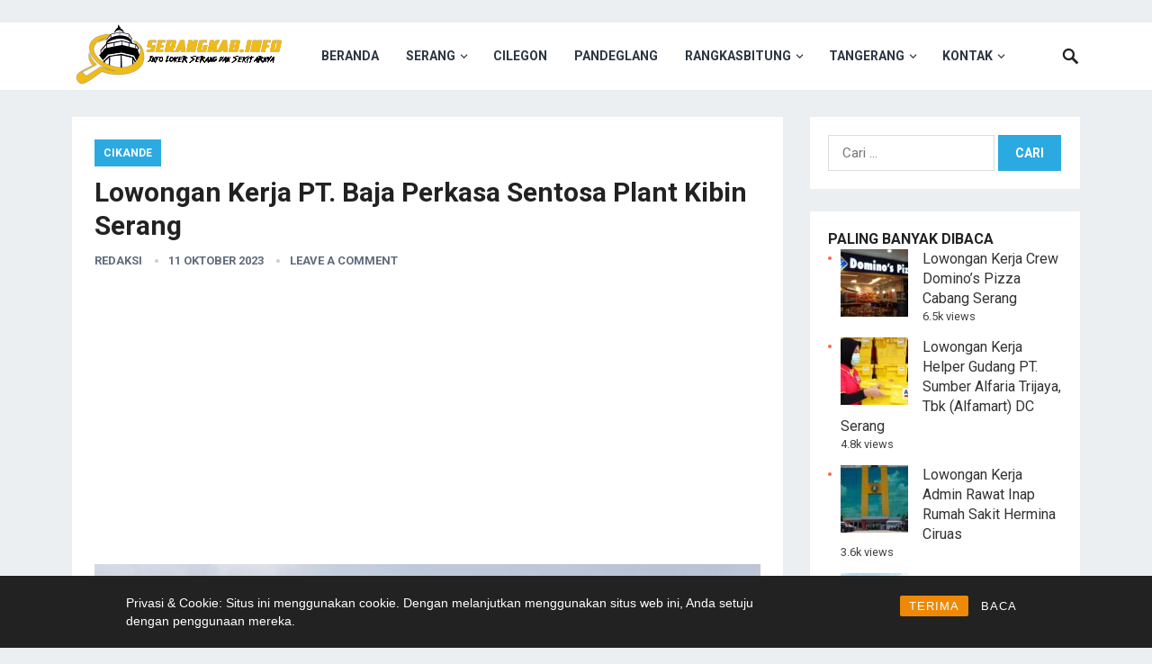

--- FILE ---
content_type: text/html; charset=UTF-8
request_url: https://serangkab.info/cikande/lowongan-kerja-pt-baja-perkasa-sentosa-plant-kibin-serang-28/
body_size: 16463
content:
<!DOCTYPE html>
<html lang="id">
<head>
	
	<!-- Google Tag Manager -->
<script>(function(w,d,s,l,i){w[l]=w[l]||[];w[l].push({'gtm.start':
new Date().getTime(),event:'gtm.js'});var f=d.getElementsByTagName(s)[0],
j=d.createElement(s),dl=l!='dataLayer'?'&l='+l:'';j.async=true;j.src=
'https://www.googletagmanager.com/gtm.js?id='+i+dl;f.parentNode.insertBefore(j,f);
})(window,document,'script','dataLayer','GTM-M49Z298L');</script>
<!-- End Google Tag Manager -->
<meta charset="UTF-8">
<meta name="viewport" content="width=device-width, initial-scale=1">
<meta http-equiv="X-UA-Compatible" content="IE=edge">
<meta name="HandheldFriendly" content="true">
<link rel="profile" href="https://gmpg.org/xfn/11">
<link rel="icon" type="image/png" href="https://serangkab.info/wp-content/uploads/2019/05/ico.png" />
<meta name='robots' content='index, follow, max-image-preview:large, max-snippet:-1, max-video-preview:-1' />

	<!-- This site is optimized with the Yoast SEO plugin v26.8 - https://yoast.com/product/yoast-seo-wordpress/ -->
	<title>Lowongan Kerja PT. Baja Perkasa Sentosa Plant Kibin Serang - Serangkab.info</title>
	<link rel="canonical" href="https://serangkab.info/cikande/lowongan-kerja-pt-baja-perkasa-sentosa-plant-kibin-serang-28/" />
	<meta property="og:locale" content="id_ID" />
	<meta property="og:type" content="article" />
	<meta property="og:title" content="Lowongan Kerja PT. Baja Perkasa Sentosa Plant Kibin Serang - Serangkab.info" />
	<meta property="og:description" content="PT. Baja Perkasa Sentosa (BPS) adalah pabrik baja yang baru didirikan pada tahun 2021, memproduksi batangan bertulang polos dan cacat. Para pemegang saham yang telah berkumpul untuk proyek ini memiliki pengalaman bertahun-tahun..." />
	<meta property="og:url" content="https://serangkab.info/cikande/lowongan-kerja-pt-baja-perkasa-sentosa-plant-kibin-serang-28/" />
	<meta property="og:site_name" content="Serangkab.info" />
	<meta property="article:published_time" content="2023-10-11T02:02:01+00:00" />
	<meta property="og:image" content="https://serangkab.info/wp-content/uploads/2023/09/bps-e1693670235218.jpg" />
	<meta property="og:image:width" content="680" />
	<meta property="og:image:height" content="384" />
	<meta property="og:image:type" content="image/jpeg" />
	<meta name="author" content="Redaksi" />
	<meta name="twitter:card" content="summary_large_image" />
	<meta name="twitter:label1" content="Ditulis oleh" />
	<meta name="twitter:data1" content="Redaksi" />
	<meta name="twitter:label2" content="Estimasi waktu membaca" />
	<meta name="twitter:data2" content="2 menit" />
	<script type="application/ld+json" class="yoast-schema-graph">{"@context":"https://schema.org","@graph":[{"@type":"Article","@id":"https://serangkab.info/cikande/lowongan-kerja-pt-baja-perkasa-sentosa-plant-kibin-serang-28/#article","isPartOf":{"@id":"https://serangkab.info/cikande/lowongan-kerja-pt-baja-perkasa-sentosa-plant-kibin-serang-28/"},"author":{"name":"Redaksi","@id":"https://serangkab.info/#/schema/person/379aaaffb92d0c90617acbb288a548a3"},"headline":"Lowongan Kerja PT. Baja Perkasa Sentosa Plant Kibin Serang","datePublished":"2023-10-11T02:02:01+00:00","mainEntityOfPage":{"@id":"https://serangkab.info/cikande/lowongan-kerja-pt-baja-perkasa-sentosa-plant-kibin-serang-28/"},"wordCount":266,"commentCount":0,"image":{"@id":"https://serangkab.info/cikande/lowongan-kerja-pt-baja-perkasa-sentosa-plant-kibin-serang-28/#primaryimage"},"thumbnailUrl":"https://serangkab.info/wp-content/uploads/2023/09/bps-e1693670235218.jpg","keywords":["daftar perusahaan cikande","loker cikande 2023","loker jabodetabek 2023","loker serang 2023","loker serang cikande 2023","loker tangerang 2023","loker terbaru serang cikande januari 2023","lowongan kerja astra group","lowongan kerja jakarta","Lowongan Kerja PT. Baja Perkasa Sentosa Plant Kibin Serang","lowongan kerja sma smk","Lowongan Kerja Tingkat SMA/SMK"],"articleSection":["Cikande"],"inLanguage":"id","potentialAction":[{"@type":"CommentAction","name":"Comment","target":["https://serangkab.info/cikande/lowongan-kerja-pt-baja-perkasa-sentosa-plant-kibin-serang-28/#respond"]}]},{"@type":"WebPage","@id":"https://serangkab.info/cikande/lowongan-kerja-pt-baja-perkasa-sentosa-plant-kibin-serang-28/","url":"https://serangkab.info/cikande/lowongan-kerja-pt-baja-perkasa-sentosa-plant-kibin-serang-28/","name":"Lowongan Kerja PT. Baja Perkasa Sentosa Plant Kibin Serang - Serangkab.info","isPartOf":{"@id":"https://serangkab.info/#website"},"primaryImageOfPage":{"@id":"https://serangkab.info/cikande/lowongan-kerja-pt-baja-perkasa-sentosa-plant-kibin-serang-28/#primaryimage"},"image":{"@id":"https://serangkab.info/cikande/lowongan-kerja-pt-baja-perkasa-sentosa-plant-kibin-serang-28/#primaryimage"},"thumbnailUrl":"https://serangkab.info/wp-content/uploads/2023/09/bps-e1693670235218.jpg","datePublished":"2023-10-11T02:02:01+00:00","author":{"@id":"https://serangkab.info/#/schema/person/379aaaffb92d0c90617acbb288a548a3"},"breadcrumb":{"@id":"https://serangkab.info/cikande/lowongan-kerja-pt-baja-perkasa-sentosa-plant-kibin-serang-28/#breadcrumb"},"inLanguage":"id","potentialAction":[{"@type":"ReadAction","target":["https://serangkab.info/cikande/lowongan-kerja-pt-baja-perkasa-sentosa-plant-kibin-serang-28/"]}]},{"@type":"ImageObject","inLanguage":"id","@id":"https://serangkab.info/cikande/lowongan-kerja-pt-baja-perkasa-sentosa-plant-kibin-serang-28/#primaryimage","url":"https://serangkab.info/wp-content/uploads/2023/09/bps-e1693670235218.jpg","contentUrl":"https://serangkab.info/wp-content/uploads/2023/09/bps-e1693670235218.jpg","width":680,"height":384},{"@type":"BreadcrumbList","@id":"https://serangkab.info/cikande/lowongan-kerja-pt-baja-perkasa-sentosa-plant-kibin-serang-28/#breadcrumb","itemListElement":[{"@type":"ListItem","position":1,"name":"Home","item":"https://serangkab.info/"},{"@type":"ListItem","position":2,"name":"Lowongan Kerja PT. Baja Perkasa Sentosa Plant Kibin Serang"}]},{"@type":"WebSite","@id":"https://serangkab.info/#website","url":"https://serangkab.info/","name":"Serangkab.info","description":"Info Lowongan Kerja Serang dan Sekitarnya","potentialAction":[{"@type":"SearchAction","target":{"@type":"EntryPoint","urlTemplate":"https://serangkab.info/?s={search_term_string}"},"query-input":{"@type":"PropertyValueSpecification","valueRequired":true,"valueName":"search_term_string"}}],"inLanguage":"id"},{"@type":"Person","@id":"https://serangkab.info/#/schema/person/379aaaffb92d0c90617acbb288a548a3","name":"Redaksi","image":{"@type":"ImageObject","inLanguage":"id","@id":"https://serangkab.info/#/schema/person/image/","url":"https://secure.gravatar.com/avatar/39efcec05c836081cc29960f9061212542400790f92dadefeed0bc16196c1da0?s=96&d=mm&r=g","contentUrl":"https://secure.gravatar.com/avatar/39efcec05c836081cc29960f9061212542400790f92dadefeed0bc16196c1da0?s=96&d=mm&r=g","caption":"Redaksi"}}]}</script>
	<!-- / Yoast SEO plugin. -->


<link rel='dns-prefetch' href='//www.googletagmanager.com' />
<link rel='dns-prefetch' href='//fonts.googleapis.com' />
<link rel="alternate" type="application/rss+xml" title="Serangkab.info &raquo; Feed" href="https://serangkab.info/feed/" />
<link rel="alternate" type="application/rss+xml" title="Serangkab.info &raquo; Umpan Komentar" href="https://serangkab.info/comments/feed/" />
<script type="text/javascript" id="wpp-js" src="https://serangkab.info/wp-content/plugins/wordpress-popular-posts/assets/js/wpp.min.js?ver=7.3.6" data-sampling="0" data-sampling-rate="100" data-api-url="https://serangkab.info/wp-json/wordpress-popular-posts" data-post-id="40373" data-token="78c493b6cb" data-lang="0" data-debug="0"></script>
<link rel="alternate" type="application/rss+xml" title="Serangkab.info &raquo; Lowongan Kerja PT. Baja Perkasa Sentosa Plant Kibin Serang Umpan Komentar" href="https://serangkab.info/cikande/lowongan-kerja-pt-baja-perkasa-sentosa-plant-kibin-serang-28/feed/" />
<link rel="alternate" title="oEmbed (JSON)" type="application/json+oembed" href="https://serangkab.info/wp-json/oembed/1.0/embed?url=https%3A%2F%2Fserangkab.info%2Fcikande%2Flowongan-kerja-pt-baja-perkasa-sentosa-plant-kibin-serang-28%2F" />
<link rel="alternate" title="oEmbed (XML)" type="text/xml+oembed" href="https://serangkab.info/wp-json/oembed/1.0/embed?url=https%3A%2F%2Fserangkab.info%2Fcikande%2Flowongan-kerja-pt-baja-perkasa-sentosa-plant-kibin-serang-28%2F&#038;format=xml" />
		<style>
			.lazyload,
			.lazyloading {
				max-width: 100%;
			}
		</style>
		<style id='wp-img-auto-sizes-contain-inline-css' type='text/css'>
img:is([sizes=auto i],[sizes^="auto," i]){contain-intrinsic-size:3000px 1500px}
/*# sourceURL=wp-img-auto-sizes-contain-inline-css */
</style>

<style id='wp-emoji-styles-inline-css' type='text/css'>

	img.wp-smiley, img.emoji {
		display: inline !important;
		border: none !important;
		box-shadow: none !important;
		height: 1em !important;
		width: 1em !important;
		margin: 0 0.07em !important;
		vertical-align: -0.1em !important;
		background: none !important;
		padding: 0 !important;
	}
/*# sourceURL=wp-emoji-styles-inline-css */
</style>
<link rel='stylesheet' id='wp-block-library-css' href='https://serangkab.info/wp-includes/css/dist/block-library/style.min.css?ver=0230dae6733e5d6d11809408fc858a70' type='text/css' media='all' />
<style id='global-styles-inline-css' type='text/css'>
:root{--wp--preset--aspect-ratio--square: 1;--wp--preset--aspect-ratio--4-3: 4/3;--wp--preset--aspect-ratio--3-4: 3/4;--wp--preset--aspect-ratio--3-2: 3/2;--wp--preset--aspect-ratio--2-3: 2/3;--wp--preset--aspect-ratio--16-9: 16/9;--wp--preset--aspect-ratio--9-16: 9/16;--wp--preset--color--black: #000000;--wp--preset--color--cyan-bluish-gray: #abb8c3;--wp--preset--color--white: #ffffff;--wp--preset--color--pale-pink: #f78da7;--wp--preset--color--vivid-red: #cf2e2e;--wp--preset--color--luminous-vivid-orange: #ff6900;--wp--preset--color--luminous-vivid-amber: #fcb900;--wp--preset--color--light-green-cyan: #7bdcb5;--wp--preset--color--vivid-green-cyan: #00d084;--wp--preset--color--pale-cyan-blue: #8ed1fc;--wp--preset--color--vivid-cyan-blue: #0693e3;--wp--preset--color--vivid-purple: #9b51e0;--wp--preset--gradient--vivid-cyan-blue-to-vivid-purple: linear-gradient(135deg,rgb(6,147,227) 0%,rgb(155,81,224) 100%);--wp--preset--gradient--light-green-cyan-to-vivid-green-cyan: linear-gradient(135deg,rgb(122,220,180) 0%,rgb(0,208,130) 100%);--wp--preset--gradient--luminous-vivid-amber-to-luminous-vivid-orange: linear-gradient(135deg,rgb(252,185,0) 0%,rgb(255,105,0) 100%);--wp--preset--gradient--luminous-vivid-orange-to-vivid-red: linear-gradient(135deg,rgb(255,105,0) 0%,rgb(207,46,46) 100%);--wp--preset--gradient--very-light-gray-to-cyan-bluish-gray: linear-gradient(135deg,rgb(238,238,238) 0%,rgb(169,184,195) 100%);--wp--preset--gradient--cool-to-warm-spectrum: linear-gradient(135deg,rgb(74,234,220) 0%,rgb(151,120,209) 20%,rgb(207,42,186) 40%,rgb(238,44,130) 60%,rgb(251,105,98) 80%,rgb(254,248,76) 100%);--wp--preset--gradient--blush-light-purple: linear-gradient(135deg,rgb(255,206,236) 0%,rgb(152,150,240) 100%);--wp--preset--gradient--blush-bordeaux: linear-gradient(135deg,rgb(254,205,165) 0%,rgb(254,45,45) 50%,rgb(107,0,62) 100%);--wp--preset--gradient--luminous-dusk: linear-gradient(135deg,rgb(255,203,112) 0%,rgb(199,81,192) 50%,rgb(65,88,208) 100%);--wp--preset--gradient--pale-ocean: linear-gradient(135deg,rgb(255,245,203) 0%,rgb(182,227,212) 50%,rgb(51,167,181) 100%);--wp--preset--gradient--electric-grass: linear-gradient(135deg,rgb(202,248,128) 0%,rgb(113,206,126) 100%);--wp--preset--gradient--midnight: linear-gradient(135deg,rgb(2,3,129) 0%,rgb(40,116,252) 100%);--wp--preset--font-size--small: 13px;--wp--preset--font-size--medium: 20px;--wp--preset--font-size--large: 36px;--wp--preset--font-size--x-large: 42px;--wp--preset--spacing--20: 0.44rem;--wp--preset--spacing--30: 0.67rem;--wp--preset--spacing--40: 1rem;--wp--preset--spacing--50: 1.5rem;--wp--preset--spacing--60: 2.25rem;--wp--preset--spacing--70: 3.38rem;--wp--preset--spacing--80: 5.06rem;--wp--preset--shadow--natural: 6px 6px 9px rgba(0, 0, 0, 0.2);--wp--preset--shadow--deep: 12px 12px 50px rgba(0, 0, 0, 0.4);--wp--preset--shadow--sharp: 6px 6px 0px rgba(0, 0, 0, 0.2);--wp--preset--shadow--outlined: 6px 6px 0px -3px rgb(255, 255, 255), 6px 6px rgb(0, 0, 0);--wp--preset--shadow--crisp: 6px 6px 0px rgb(0, 0, 0);}:where(.is-layout-flex){gap: 0.5em;}:where(.is-layout-grid){gap: 0.5em;}body .is-layout-flex{display: flex;}.is-layout-flex{flex-wrap: wrap;align-items: center;}.is-layout-flex > :is(*, div){margin: 0;}body .is-layout-grid{display: grid;}.is-layout-grid > :is(*, div){margin: 0;}:where(.wp-block-columns.is-layout-flex){gap: 2em;}:where(.wp-block-columns.is-layout-grid){gap: 2em;}:where(.wp-block-post-template.is-layout-flex){gap: 1.25em;}:where(.wp-block-post-template.is-layout-grid){gap: 1.25em;}.has-black-color{color: var(--wp--preset--color--black) !important;}.has-cyan-bluish-gray-color{color: var(--wp--preset--color--cyan-bluish-gray) !important;}.has-white-color{color: var(--wp--preset--color--white) !important;}.has-pale-pink-color{color: var(--wp--preset--color--pale-pink) !important;}.has-vivid-red-color{color: var(--wp--preset--color--vivid-red) !important;}.has-luminous-vivid-orange-color{color: var(--wp--preset--color--luminous-vivid-orange) !important;}.has-luminous-vivid-amber-color{color: var(--wp--preset--color--luminous-vivid-amber) !important;}.has-light-green-cyan-color{color: var(--wp--preset--color--light-green-cyan) !important;}.has-vivid-green-cyan-color{color: var(--wp--preset--color--vivid-green-cyan) !important;}.has-pale-cyan-blue-color{color: var(--wp--preset--color--pale-cyan-blue) !important;}.has-vivid-cyan-blue-color{color: var(--wp--preset--color--vivid-cyan-blue) !important;}.has-vivid-purple-color{color: var(--wp--preset--color--vivid-purple) !important;}.has-black-background-color{background-color: var(--wp--preset--color--black) !important;}.has-cyan-bluish-gray-background-color{background-color: var(--wp--preset--color--cyan-bluish-gray) !important;}.has-white-background-color{background-color: var(--wp--preset--color--white) !important;}.has-pale-pink-background-color{background-color: var(--wp--preset--color--pale-pink) !important;}.has-vivid-red-background-color{background-color: var(--wp--preset--color--vivid-red) !important;}.has-luminous-vivid-orange-background-color{background-color: var(--wp--preset--color--luminous-vivid-orange) !important;}.has-luminous-vivid-amber-background-color{background-color: var(--wp--preset--color--luminous-vivid-amber) !important;}.has-light-green-cyan-background-color{background-color: var(--wp--preset--color--light-green-cyan) !important;}.has-vivid-green-cyan-background-color{background-color: var(--wp--preset--color--vivid-green-cyan) !important;}.has-pale-cyan-blue-background-color{background-color: var(--wp--preset--color--pale-cyan-blue) !important;}.has-vivid-cyan-blue-background-color{background-color: var(--wp--preset--color--vivid-cyan-blue) !important;}.has-vivid-purple-background-color{background-color: var(--wp--preset--color--vivid-purple) !important;}.has-black-border-color{border-color: var(--wp--preset--color--black) !important;}.has-cyan-bluish-gray-border-color{border-color: var(--wp--preset--color--cyan-bluish-gray) !important;}.has-white-border-color{border-color: var(--wp--preset--color--white) !important;}.has-pale-pink-border-color{border-color: var(--wp--preset--color--pale-pink) !important;}.has-vivid-red-border-color{border-color: var(--wp--preset--color--vivid-red) !important;}.has-luminous-vivid-orange-border-color{border-color: var(--wp--preset--color--luminous-vivid-orange) !important;}.has-luminous-vivid-amber-border-color{border-color: var(--wp--preset--color--luminous-vivid-amber) !important;}.has-light-green-cyan-border-color{border-color: var(--wp--preset--color--light-green-cyan) !important;}.has-vivid-green-cyan-border-color{border-color: var(--wp--preset--color--vivid-green-cyan) !important;}.has-pale-cyan-blue-border-color{border-color: var(--wp--preset--color--pale-cyan-blue) !important;}.has-vivid-cyan-blue-border-color{border-color: var(--wp--preset--color--vivid-cyan-blue) !important;}.has-vivid-purple-border-color{border-color: var(--wp--preset--color--vivid-purple) !important;}.has-vivid-cyan-blue-to-vivid-purple-gradient-background{background: var(--wp--preset--gradient--vivid-cyan-blue-to-vivid-purple) !important;}.has-light-green-cyan-to-vivid-green-cyan-gradient-background{background: var(--wp--preset--gradient--light-green-cyan-to-vivid-green-cyan) !important;}.has-luminous-vivid-amber-to-luminous-vivid-orange-gradient-background{background: var(--wp--preset--gradient--luminous-vivid-amber-to-luminous-vivid-orange) !important;}.has-luminous-vivid-orange-to-vivid-red-gradient-background{background: var(--wp--preset--gradient--luminous-vivid-orange-to-vivid-red) !important;}.has-very-light-gray-to-cyan-bluish-gray-gradient-background{background: var(--wp--preset--gradient--very-light-gray-to-cyan-bluish-gray) !important;}.has-cool-to-warm-spectrum-gradient-background{background: var(--wp--preset--gradient--cool-to-warm-spectrum) !important;}.has-blush-light-purple-gradient-background{background: var(--wp--preset--gradient--blush-light-purple) !important;}.has-blush-bordeaux-gradient-background{background: var(--wp--preset--gradient--blush-bordeaux) !important;}.has-luminous-dusk-gradient-background{background: var(--wp--preset--gradient--luminous-dusk) !important;}.has-pale-ocean-gradient-background{background: var(--wp--preset--gradient--pale-ocean) !important;}.has-electric-grass-gradient-background{background: var(--wp--preset--gradient--electric-grass) !important;}.has-midnight-gradient-background{background: var(--wp--preset--gradient--midnight) !important;}.has-small-font-size{font-size: var(--wp--preset--font-size--small) !important;}.has-medium-font-size{font-size: var(--wp--preset--font-size--medium) !important;}.has-large-font-size{font-size: var(--wp--preset--font-size--large) !important;}.has-x-large-font-size{font-size: var(--wp--preset--font-size--x-large) !important;}
/*# sourceURL=global-styles-inline-css */
</style>

<style id='classic-theme-styles-inline-css' type='text/css'>
/*! This file is auto-generated */
.wp-block-button__link{color:#fff;background-color:#32373c;border-radius:9999px;box-shadow:none;text-decoration:none;padding:calc(.667em + 2px) calc(1.333em + 2px);font-size:1.125em}.wp-block-file__button{background:#32373c;color:#fff;text-decoration:none}
/*# sourceURL=/wp-includes/css/classic-themes.min.css */
</style>
<link rel='stylesheet' id='rcc-styles-css' href='https://serangkab.info/wp-content/plugins/responsive-cookie-consent/includes/css/style.css?ver=0230dae6733e5d6d11809408fc858a70' type='text/css' media='all' />
<link rel='stylesheet' id='wordpress-popular-posts-css-css' href='https://serangkab.info/wp-content/plugins/wordpress-popular-posts/assets/css/wpp.css?ver=7.3.6' type='text/css' media='all' />
<link rel='stylesheet' id='demo_fonts-css' href='//fonts.googleapis.com/css?family=Roboto%3Aregular%2Citalic%2C700%26subset%3Dlatin%2C' type='text/css' media='screen' />
<link rel='stylesheet' id='revenueplus-style-css' href='https://serangkab.info/wp-content/themes/revenueplus/style.css?ver=20180523' type='text/css' media='all' />
<link rel='stylesheet' id='genericons-style-css' href='https://serangkab.info/wp-content/themes/revenueplus/genericons/genericons.css?ver=0230dae6733e5d6d11809408fc858a70' type='text/css' media='all' />
<link rel='stylesheet' id='responsive-style-css' href='https://serangkab.info/wp-content/themes/revenueplus/responsive.css?ver=20171012' type='text/css' media='all' />
<script type="text/javascript" src="https://serangkab.info/wp-includes/js/jquery/jquery.min.js?ver=3.7.1" id="jquery-core-js"></script>
<script type="text/javascript" src="https://serangkab.info/wp-includes/js/jquery/jquery-migrate.min.js?ver=3.4.1" id="jquery-migrate-js"></script>

<!-- Potongan tag Google (gtag.js) ditambahkan oleh Site Kit -->
<!-- Snippet Google Analytics telah ditambahkan oleh Site Kit -->
<script type="text/javascript" src="https://www.googletagmanager.com/gtag/js?id=GT-NMJZMF2" id="google_gtagjs-js" async></script>
<script type="text/javascript" id="google_gtagjs-js-after">
/* <![CDATA[ */
window.dataLayer = window.dataLayer || [];function gtag(){dataLayer.push(arguments);}
gtag("set","linker",{"domains":["serangkab.info"]});
gtag("js", new Date());
gtag("set", "developer_id.dZTNiMT", true);
gtag("config", "GT-NMJZMF2");
//# sourceURL=google_gtagjs-js-after
/* ]]> */
</script>
<link rel="https://api.w.org/" href="https://serangkab.info/wp-json/" /><link rel="alternate" title="JSON" type="application/json" href="https://serangkab.info/wp-json/wp/v2/posts/40373" /><link rel="EditURI" type="application/rsd+xml" title="RSD" href="https://serangkab.info/xmlrpc.php?rsd" />
<meta name="generator" content="Site Kit by Google 1.170.0" />  <script src="https://cdn.onesignal.com/sdks/web/v16/OneSignalSDK.page.js" defer></script>
  <script>
          window.OneSignalDeferred = window.OneSignalDeferred || [];
          OneSignalDeferred.push(async function(OneSignal) {
            await OneSignal.init({
              appId: "258eac3c-aa80-483b-86d6-a32febe0dcdf",
              serviceWorkerOverrideForTypical: true,
              path: "https://serangkab.info/wp-content/plugins/onesignal-free-web-push-notifications/sdk_files/",
              serviceWorkerParam: { scope: "/wp-content/plugins/onesignal-free-web-push-notifications/sdk_files/push/onesignal/" },
              serviceWorkerPath: "OneSignalSDKWorker.js",
            });
          });

          // Unregister the legacy OneSignal service worker to prevent scope conflicts
          if (navigator.serviceWorker) {
            navigator.serviceWorker.getRegistrations().then((registrations) => {
              // Iterate through all registered service workers
              registrations.forEach((registration) => {
                // Check the script URL to identify the specific service worker
                if (registration.active && registration.active.scriptURL.includes('OneSignalSDKWorker.js.php')) {
                  // Unregister the service worker
                  registration.unregister().then((success) => {
                    if (success) {
                      console.log('OneSignalSW: Successfully unregistered:', registration.active.scriptURL);
                    } else {
                      console.log('OneSignalSW: Failed to unregister:', registration.active.scriptURL);
                    }
                  });
                }
              });
            }).catch((error) => {
              console.error('Error fetching service worker registrations:', error);
            });
        }
        </script>
<script async src="https://pagead2.googlesyndication.com/pagead/js/adsbygoogle.js"></script>
<ins class="adsbygoogle" style="text-align:center" data-ad-client="ca-pub-3090045669684140" data-ad-slot="8913566756"></ins>
<script>
     (adsbygoogle = window.adsbygoogle || []).push({});
</script>            <style id="wpp-loading-animation-styles">@-webkit-keyframes bgslide{from{background-position-x:0}to{background-position-x:-200%}}@keyframes bgslide{from{background-position-x:0}to{background-position-x:-200%}}.wpp-widget-block-placeholder,.wpp-shortcode-placeholder{margin:0 auto;width:60px;height:3px;background:#dd3737;background:linear-gradient(90deg,#dd3737 0%,#571313 10%,#dd3737 100%);background-size:200% auto;border-radius:3px;-webkit-animation:bgslide 1s infinite linear;animation:bgslide 1s infinite linear}</style>
            		<script>
			document.documentElement.className = document.documentElement.className.replace('no-js', 'js');
		</script>
				<style>
			.no-js img.lazyload {
				display: none;
			}

			figure.wp-block-image img.lazyloading {
				min-width: 150px;
			}

			.lazyload,
			.lazyloading {
				--smush-placeholder-width: 100px;
				--smush-placeholder-aspect-ratio: 1/1;
				width: var(--smush-image-width, var(--smush-placeholder-width)) !important;
				aspect-ratio: var(--smush-image-aspect-ratio, var(--smush-placeholder-aspect-ratio)) !important;
			}

						.lazyload, .lazyloading {
				opacity: 0;
			}

			.lazyloaded {
				opacity: 1;
				transition: opacity 400ms;
				transition-delay: 0ms;
			}

					</style>
		<link rel="pingback" href="https://serangkab.info/xmlrpc.php">
<!-- Meta tag Google AdSense ditambahkan oleh Site Kit -->
<meta name="google-adsense-platform-account" content="ca-host-pub-2644536267352236">
<meta name="google-adsense-platform-domain" content="sitekit.withgoogle.com">
<!-- Akhir tag meta Google AdSense yang ditambahkan oleh Site Kit -->
<meta name="redi-version" content="1.2.7" /><link rel="icon" href="https://serangkab.info/wp-content/uploads/2020/09/cropped-ICOC-60x60.png" sizes="32x32" />
<link rel="icon" href="https://serangkab.info/wp-content/uploads/2020/09/cropped-ICOC.png" sizes="192x192" />
<link rel="apple-touch-icon" href="https://serangkab.info/wp-content/uploads/2020/09/cropped-ICOC.png" />
<meta name="msapplication-TileImage" content="https://serangkab.info/wp-content/uploads/2020/09/cropped-ICOC.png" />
<style type="text/css" media="all">
	body,
	input,
	input[type="text"],
	input[type="email"],
	input[type="url"],
	input[type="search"],
	input[type="password"],
	textarea,
	table,
	.sidebar .widget_ad .widget-title,
	.site-footer .widget_ad .widget-title {
		font-family: "Roboto", "Helvetica Neue", Helvetica, Arial, sans-serif;
	}
	#secondary-menu li a,
	.footer-nav li a,
	.pagination .page-numbers,
	button,
	.btn,
	input[type="submit"],
	input[type="reset"],
	input[type="button"],
	.comment-form label,
	label,
	h1,h2,h3,h4,h5,h6 {
		font-family: "Roboto", "Helvetica Neue", Helvetica, Arial, sans-serif;
	}
	a:hover,
	.site-header .search-icon:hover span,
	.sf-menu li a:hover,
	.sf-menu li li a:hover,
	.sf-menu li.sfHover a,
	.sf-menu li.current-menu-item a,
	.sf-menu li.current-menu-item a:hover,
	.breadcrumbs .breadcrumbs-nav a:hover,
	.read-more a,
	.read-more a:visited,
	.entry-title a:hover,
	article.hentry .edit-link a,
	.author-box a,
	.page-content a,
	.entry-content a,
	.comment-author a,
	.comment-content a,
	.comment-reply-title small a:hover,
	.sidebar .widget a,
	.sidebar .widget ul li a:hover,
	.sidebar .widget_tabs ul.horizontal li a:hover,
	.sidebar .widget_tabs ul.horizontal li a:hover .fa,	
	#post-nav a:hover h4 {
		color: #2baae1;
	}
	button,
	.btn,
	input[type="submit"],
	input[type="reset"],
	input[type="button"],
	.entry-category a,
	.pagination .prev:hover,
	.pagination .next:hover,
	#back-top a span {
		background-color: #2baae1;
	}
	.sidebar .widget-title a:hover,
	.read-more a:hover,
	.author-box a:hover,
	.page-content a:hover,
	.entry-content a:hover,
	.widget_tag_cloud .tagcloud a:hover:before,
	.entry-tags .tag-links a:hover:before,
	.content-loop .entry-title a:hover,
	.content-list .entry-title a:hover,
	.content-grid .entry-title a:hover,
	article.hentry .edit-link a:hover,
	.site-footer .widget ul li a:hover,
	.comment-content a:hover,
	.sidebar .widget_tabs ul.horizontal li.active a,
	.sidebar .widget_tabs ul.horizontal li.active a .fa {
		color: #ff6644;
	}	
	#back-top a:hover span,
	.bx-wrapper .bx-pager.bx-default-pager a:hover,
	.bx-wrapper .bx-pager.bx-default-pager a.active,
	.bx-wrapper .bx-pager.bx-default-pager a:focus,
	.pagination .page-numbers:hover,
	.pagination .page-numbers.current,
	.sidebar .widget ul li:before,
	.widget_newsletter input[type="submit"],
	.widget_newsletter input[type="button"],
	.widget_newsletter button {
		background-color: #ff6644;
	}
	.slicknav_nav,
	.header-search,
	.sf-menu li a:before {
		border-color: #ff6644;
	}
	#primary .entry-content p {
		font-size: 1em;
		line-height: 1.8em;
		margin-bottom: 25px;
	}
	.entry-content h1,
	.entry-content h2,
	.entry-content h3,
	.entry-content h4,
	.entry-content h5,
	.entry-content h6 {
		margin-bottom: 25px;
	}
		<script async src="https://fundingchoicesmessages.google.com/i/pub-3090045669684140?ers=1" nonce="9n6FIcl4lJrEsW9NTx3Yzw"></script><script nonce="9n6FIcl4lJrEsW9NTx3Yzw">(function() {function signalGooglefcPresent() {if (!window.frames['googlefcPresent']) {if (document.body) {const iframe = document.createElement('iframe'); iframe.style = 'width: 0; height: 0; border: none; z-index: -1000; left: -1000px; top: -1000px;'; iframe.style.display = 'none'; iframe.name = 'googlefcPresent'; document.body.appendChild(iframe);} else {setTimeout(signalGooglefcPresent, 0);}}}signalGooglefcPresent();})();</script>
	
</style>
	
<script async src="https://pagead2.googlesyndication.com/pagead/js/adsbygoogle.js?client=ca-pub-3090045669684140"
     crossorigin="anonymous"></script>


</head>

<body data-rsssl=1 class="wp-singular post-template-default single single-post postid-40373 single-format-standard wp-theme-revenueplus">
	<!-- Google Tag Manager (noscript) -->
<noscript><iframe data-src="https://www.googletagmanager.com/ns.html?id=GTM-M49Z298L"
height="0" width="0" style="display:none;visibility:hidden" src="[data-uri]" class="lazyload" data-load-mode="1"></iframe></noscript>
<!-- End Google Tag Manager (noscript) -->
<div id="page" class="site">

	<header id="masthead" class="site-header clear">

		<div class="container">

		<div class="site-branding">

						
			<div id="logo">
				<span class="helper"></span>
				<a href="https://serangkab.info/" rel="home">
					<img data-src="https://serangkab.info/wp-content/uploads/2019/04/cropped-logo-besar-9.png" alt="" src="[data-uri]" class="lazyload" style="--smush-placeholder-width: 787px; --smush-placeholder-aspect-ratio: 787/253;" />
				</a>
			</div><!-- #logo -->

			
		</div><!-- .site-branding -->		

		<nav id="primary-nav" class="primary-navigation">

			<div class="menu-home-container"><ul id="primary-menu" class="sf-menu"><li id="menu-item-13634" class="menu-item menu-item-type-custom menu-item-object-custom menu-item-home menu-item-13634"><a href="https://serangkab.info">Beranda</a></li>
<li id="menu-item-13610" class="menu-item menu-item-type-taxonomy menu-item-object-category menu-item-has-children menu-item-13610"><a href="https://serangkab.info/serang/">Serang</a>
<ul class="sub-menu">
	<li id="menu-item-13615" class="menu-item menu-item-type-taxonomy menu-item-object-category current-post-ancestor current-menu-parent current-post-parent menu-item-13615"><a href="https://serangkab.info/cikande/">Cikande</a></li>
</ul>
</li>
<li id="menu-item-13612" class="menu-item menu-item-type-taxonomy menu-item-object-category menu-item-13612"><a href="https://serangkab.info/cilegon/">Cilegon</a></li>
<li id="menu-item-13613" class="menu-item menu-item-type-taxonomy menu-item-object-category menu-item-13613"><a href="https://serangkab.info/pandeglang/">Pandeglang</a></li>
<li id="menu-item-13614" class="menu-item menu-item-type-taxonomy menu-item-object-category menu-item-has-children menu-item-13614"><a href="https://serangkab.info/rangkasbitung/">Rangkasbitung</a>
<ul class="sub-menu">
	<li id="menu-item-13631" class="menu-item menu-item-type-taxonomy menu-item-object-category menu-item-13631"><a href="https://serangkab.info/bayah/">Bayah</a></li>
</ul>
</li>
<li id="menu-item-13611" class="menu-item menu-item-type-taxonomy menu-item-object-category menu-item-has-children menu-item-13611"><a href="https://serangkab.info/tangerang/">Tangerang</a>
<ul class="sub-menu">
	<li id="menu-item-13629" class="menu-item menu-item-type-taxonomy menu-item-object-category menu-item-13629"><a href="https://serangkab.info/balaraja/">Balaraja</a></li>
	<li id="menu-item-13630" class="menu-item menu-item-type-taxonomy menu-item-object-category menu-item-13630"><a href="https://serangkab.info/jatake/">Jatake</a></li>
	<li id="menu-item-13632" class="menu-item menu-item-type-taxonomy menu-item-object-category menu-item-13632"><a href="https://serangkab.info/cikupa/">Cikupa</a></li>
</ul>
</li>
<li id="menu-item-1907" class="menu-item menu-item-type-post_type menu-item-object-page menu-item-has-children menu-item-1907"><a href="https://serangkab.info/kontak/">Kontak</a>
<ul class="sub-menu">
	<li id="menu-item-1258" class="menu-item menu-item-type-post_type menu-item-object-page menu-item-1258"><a href="https://serangkab.info/tentang-kami/">Tentang Kami</a></li>
	<li id="menu-item-1257" class="menu-item menu-item-type-post_type menu-item-object-page menu-item-1257"><a href="https://serangkab.info/kontak-kami/">Kontak Kami</a></li>
</ul>
</li>
</ul></div>
		</nav><!-- #primary-nav -->

		<div id="slick-mobile-menu"></div>

					
			<span class="search-icon">
				<span class="genericon genericon-search"></span>
				<span class="genericon genericon-close"></span>			
			</span>

			<div class="header-search">
				<form id="searchform" method="get" action="https://serangkab.info/">
					<input type="search" name="s" class="search-input" placeholder="Search for..." autocomplete="off">
					<button type="submit" class="search-submit">Search</button>		
				</form>
			</div><!-- .header-search -->

								

		</div><!-- .container -->

	</header><!-- #masthead -->	

	<div class="header-space"></div>

<div id="content" class="site-content container clear">

	<div id="primary" class="content-area">

		<main id="main" class="site-main" >

		
<article id="post-40373" class="post-40373 post type-post status-publish format-standard has-post-thumbnail hentry category-cikande tag-daftar-perusahaan-cikande tag-loker-cikande-2023 tag-loker-jabodetabek-2023 tag-loker-serang-2023 tag-loker-serang-cikande-2023 tag-loker-tangerang-2023 tag-loker-terbaru-serang-cikande-januari-2023 tag-lowongan-kerja-astra-group tag-lowongan-kerja-jakarta tag-lowongan-kerja-pt-baja-perkasa-sentosa-plant-kibin-serang tag-lowongan-kerja-sma-smk tag-lowongan-kerja-tingkat-sma-smk">

	
	<header class="entry-header">	
					<div class="entry-category">
				<a href="https://serangkab.info/cikande/" title="View all posts in Cikande" >Cikande</a> 			</div>
		
		<h1 class="entry-title">Lowongan Kerja PT. Baja Perkasa Sentosa Plant Kibin Serang</h1>
		<div class="entry-meta">



			<span class="entry-author"><a href="https://serangkab.info/author/admin-2/" title="Pos-pos oleh Redaksi" rel="author">Redaksi</a></span> 
	
			<span class="entry-date">11 Oktober 2023</span>
	
			<span class="entry-comment"><a href="https://serangkab.info/cikande/lowongan-kerja-pt-baja-perkasa-sentosa-plant-kibin-serang-28/#respond" class="comments-link" >Leave a Comment</a></span>
	


</div><!-- .entry-meta -->

		
		
	</header><!-- .entry-header -->

			<div class="single-top-ad">
			<script async src="https://pagead2.googlesyndication.com/pagead/js/adsbygoogle.js?client=ca-pub-3090045669684140"
     crossorigin="anonymous"></script>
<!-- atas menu -->
<ins class="adsbygoogle"
     style="display:block"
     data-ad-client="ca-pub-3090045669684140"
     data-ad-slot="2665696674"
     data-ad-format="auto"
     data-full-width-responsive="true"></ins>
<script>
     (adsbygoogle = window.adsbygoogle || []).push({});
</script>		</div><!-- .single-top-ad -->
	
	<div class="entry-content">
		<img width="680" height="414" src="https://serangkab.info/wp-content/uploads/2023/09/bps-680x414.jpg" class="attachment-single_thumb size-single_thumb wp-post-image" alt="" decoding="async" fetchpriority="high" />	
		<p style="text-align: justify;">PT. Baja Perkasa Sentosa (BPS) adalah pabrik baja yang baru didirikan pada tahun 2021, memproduksi batangan bertulang polos dan cacat. Para pemegang saham yang telah berkumpul untuk proyek ini memiliki pengalaman bertahun-tahun bekerja di industri baja. Memanfaatkan sumber daya kolektif kami, kami yakin dengan kemampuan kami untuk menjalankan pabrik baja dan memberikan produk hebat yang dapat diandalkan pelanggan untuk kebutuhan konstruksi mereka.</p>
<p style="text-align: justify;">Proyek restorasi dimulai pada pertengahan Maret 2020, merevitalisasi pabrik baja tua. Sebagai perusahaan yang baru berdiri di tengah pandemi, proyek konstruksi dimulai dengan awal yang sulit. Ini menghadapi banyak tantangan dan hambatan dalam melakukan bisnis di salah satu kemerosotan ekonomi terburuk dalam beberapa dekade. Meskipun mengalami kemunduran, proyek ini melihat titik terang di ujung terowongan, memproduksi batang baja pertamanya pada bulan April 2021. Fasilitas produksi baru ditingkatkan dengan mesin penggulung baja terbaik di kelasnya dan sistem tungku pemanas ulang dari China untuk meningkatkan kuantitas produksi serta meningkatkan kualitas produk untuk memenuhi persyaratan standar industri untuk baja tulangan.</p>
<p style="text-align: justify;">Tujuan kami adalah untuk memasok baja ke proyek konstruksi terkemuka dan strategis serta membangun hubungan baik dengan distributor baja dan logam di Indonesia.</p>
<p style="text-align: justify;"><strong>PT. Baja Perkasa Sentosa</strong> sedang membutuhkan kandidat untuk posisi berikut :</p>
<p><strong>TRAFFIC CONTROL</strong></p>
<ul>
<li>Tanggung jawab pekerjaan :</li>
<li>Melakukan pemeriksaan dan</li>
<li>Memastikan kegiatan keluar-masuk</li>
<li>barang berjalan lancar. Melakukan proses bongkar muat.</li>
<li>Menjalankan dan menerapkan budaya 5R ditempat kerja.</li>
</ul>
<p>Kualifikasi:</p>
<ul>
<li>Pria</li>
<li>Usia maksimal 35 tahun.</li>
<li>Pendidikan minimal SMA sederajat.</li>
<li>Terbiasa bekerja di lapangan.</li>
<li>Memiliki sifat yang Tegas, Berani dan Jujur.</li>
<li>Teliti dan mampu berkomunikasi dengan baik.</li>
<li>Penempatan kerja di Cikande, Serang &#8211; Banten.</li>
</ul>
<p>Silahkan kirimkan Lamaran dan CV anda ke : <a href="mailto:recruitment@besibps.com">recruitment@besibps.com</a></p>
	</div><!-- .entry-content -->

	<div class="entry-tags">

		<span class="tag-links"> <a href="https://serangkab.info/tag/daftar-perusahaan-cikande/" rel="tag">daftar perusahaan cikande</a> <a href="https://serangkab.info/tag/loker-cikande-2023/" rel="tag">loker cikande 2023</a> <a href="https://serangkab.info/tag/loker-jabodetabek-2023/" rel="tag">loker jabodetabek 2023</a> <a href="https://serangkab.info/tag/loker-serang-2023/" rel="tag">loker serang 2023</a> <a href="https://serangkab.info/tag/loker-serang-cikande-2023/" rel="tag">loker serang cikande 2023</a> <a href="https://serangkab.info/tag/loker-tangerang-2023/" rel="tag">loker tangerang 2023</a> <a href="https://serangkab.info/tag/loker-terbaru-serang-cikande-januari-2023/" rel="tag">loker terbaru serang cikande januari 2023</a> <a href="https://serangkab.info/tag/lowongan-kerja-astra-group/" rel="tag">lowongan kerja astra group</a> <a href="https://serangkab.info/tag/lowongan-kerja-jakarta/" rel="tag">lowongan kerja jakarta</a> <a href="https://serangkab.info/tag/lowongan-kerja-pt-baja-perkasa-sentosa-plant-kibin-serang/" rel="tag">Lowongan Kerja PT. Baja Perkasa Sentosa Plant Kibin Serang</a> <a href="https://serangkab.info/tag/lowongan-kerja-sma-smk/" rel="tag">lowongan kerja sma smk</a> <a href="https://serangkab.info/tag/lowongan-kerja-tingkat-sma-smk/" rel="tag">Lowongan Kerja Tingkat SMA/SMK</a></span>			
			</div><!-- .entry-tags -->

</article><!-- #post-## -->



	<div class="single-bottom-ad">
		<script async src="https://pagead2.googlesyndication.com/pagead/js/adsbygoogle.js?client=ca-pub-3090045669684140"
     crossorigin="anonymous"></script>
<ins class="adsbygoogle"
     style="display:block"
     data-ad-format="autorelaxed"
     data-ad-client="ca-pub-3090045669684140"
     data-ad-slot="7404639889"></ins>
<script>
     (adsbygoogle = window.adsbygoogle || []).push({});
</script>	</div><!-- .single-bottom-ad -->


<div id="post-nav" class="clear">
            <div class="ht_grid_1_2 post-previous">
            <a class="previous" href="https://serangkab.info/cikande/lowongan-kerja-pt-indonesia-multi-colour-printing-imcp-plant-cikande-38/">
				<div class="thumbnail-wrap">
											<img width="250" height="250" data-src="https://serangkab.info/wp-content/uploads/2021/11/IMCP-250x250.jpg" class="attachment-post-thumbnail size-post-thumbnail wp-post-image lazyload" alt="" decoding="async" data-srcset="https://serangkab.info/wp-content/uploads/2021/11/IMCP-250x250.jpg 250w, https://serangkab.info/wp-content/uploads/2021/11/IMCP-150x150.jpg 150w, https://serangkab.info/wp-content/uploads/2021/11/IMCP-80x80.jpg 80w" data-sizes="(max-width: 250px) 100vw, 250px" src="[data-uri]" style="--smush-placeholder-width: 250px; --smush-placeholder-aspect-ratio: 250/250;" />									</div><!-- .thumbnail-wrap -->	
            	<span><i class="fa fa-angle-left"></i> Previous Post</span>								
	            <h4>Lowongan Kerja PT Indonesia Multi Colour Printing (IMCP) Plant Cikande</h4>
	            <div class="shadow"></div>
	        </a>
        </div>
                <div class="ht_grid_1_2 post-next">
             <a class="next" href="https://serangkab.info/cikande/lowongan-kerja-pt-united-waru-biscuit-manufactory-uwbm-plant-cikande-22/">
				<div class="thumbnail-wrap">
											<img width="250" height="250" data-src="https://serangkab.info/wp-content/uploads/2022/12/UWBM-e1670423589266-250x250.jpg" class="attachment-post-thumbnail size-post-thumbnail wp-post-image lazyload" alt="" decoding="async" data-srcset="https://serangkab.info/wp-content/uploads/2022/12/UWBM-e1670423589266-250x250.jpg 250w, https://serangkab.info/wp-content/uploads/2022/12/UWBM-e1670423589266-150x150.jpg 150w, https://serangkab.info/wp-content/uploads/2022/12/UWBM-e1670423589266-80x80.jpg 80w" data-sizes="(max-width: 250px) 100vw, 250px" src="[data-uri]" style="--smush-placeholder-width: 250px; --smush-placeholder-aspect-ratio: 250/250;" />									</div><!-- .thumbnail-wrap -->
            	<span>Next Post <i class="fa fa-angle-right"></i></span>								        
	            <h4>Lowongan Kerja PT United Waru Biscuit Manufactory (UWBM) Plant Cikande</h4>
	            <div class="shadow"></div>
	        </a>
        </div>
    </div><!-- .post-nav -->



<div class="author-box clear">
	<a href="https://serangkab.info/author/admin-2/"><img alt='' data-src='https://secure.gravatar.com/avatar/39efcec05c836081cc29960f9061212542400790f92dadefeed0bc16196c1da0?s=120&#038;d=mm&#038;r=g' data-srcset='https://secure.gravatar.com/avatar/39efcec05c836081cc29960f9061212542400790f92dadefeed0bc16196c1da0?s=240&#038;d=mm&#038;r=g 2x' class='avatar avatar-120 photo lazyload' height='120' width='120' decoding='async' src='[data-uri]' style='--smush-placeholder-width: 120px; --smush-placeholder-aspect-ratio: 120/120;' /></a>
	<div class="author-meta">	
		<div class="author-name">
			<a href="https://serangkab.info/author/admin-2/">Redaksi</a>
					</div>	
		<div class="author-desc">
					</div>
		<div class="author-social">

				

					

				

				

															

		</div>
	</div>
</div><!-- .author-box -->



		<div class="entry-related clear">
			<h3>Mungkin anda suka konten ini</h3>
			<div class="related-loop clear">
														<div class="hentry">
													<a class="thumbnail-link" href="https://serangkab.info/cikande/lowongan-kerja-pt-jakarta-biopharmaceutical-industry-jbio-cikande-3/">
								<div class="thumbnail-wrap">
									<img width="740" height="414" data-src="https://serangkab.info/wp-content/uploads/2025/11/JBIO-1-740x414.jpg" class="attachment-post_thumb size-post_thumb wp-post-image lazyload" alt="" decoding="async" data-srcset="https://serangkab.info/wp-content/uploads/2025/11/JBIO-1-740x414.jpg 740w, https://serangkab.info/wp-content/uploads/2025/11/JBIO-1-355x199.jpg 355w" data-sizes="(max-width: 740px) 100vw, 740px" src="[data-uri]" style="--smush-placeholder-width: 740px; --smush-placeholder-aspect-ratio: 740/414;" />								</div><!-- .thumbnail-wrap -->
							</a>
										
						<h2 class="entry-title"><a href="https://serangkab.info/cikande/lowongan-kerja-pt-jakarta-biopharmaceutical-industry-jbio-cikande-3/">Lowongan Kerja PT Jakarta Biopharmaceutical Industry (JBio) Cikande</a></h2>
					</div><!-- .grid -->
														<div class="hentry">
													<a class="thumbnail-link" href="https://serangkab.info/cikande/lowongan-kerja-pt-cba-chemical-industry-plant-cikande-31/">
								<div class="thumbnail-wrap">
									<img width="740" height="414" data-src="https://serangkab.info/wp-content/uploads/2021/03/CBA-e1674322800792-740x414.jpg" class="attachment-post_thumb size-post_thumb wp-post-image lazyload" alt="" decoding="async" data-srcset="https://serangkab.info/wp-content/uploads/2021/03/CBA-e1674322800792-740x414.jpg 740w, https://serangkab.info/wp-content/uploads/2021/03/CBA-e1674322800792-300x167.jpg 300w, https://serangkab.info/wp-content/uploads/2021/03/CBA-e1674322800792-1024x571.jpg 1024w, https://serangkab.info/wp-content/uploads/2021/03/CBA-e1674322800792-355x199.jpg 355w" data-sizes="(max-width: 740px) 100vw, 740px" src="[data-uri]" style="--smush-placeholder-width: 740px; --smush-placeholder-aspect-ratio: 740/414;" />								</div><!-- .thumbnail-wrap -->
							</a>
										
						<h2 class="entry-title"><a href="https://serangkab.info/cikande/lowongan-kerja-pt-cba-chemical-industry-plant-cikande-31/">Lowongan Kerja PT. CBA Chemical Industry Plant Cikande</a></h2>
					</div><!-- .grid -->
														<div class="hentry last">
													<a class="thumbnail-link" href="https://serangkab.info/cikande/lowongan-kerja-pt-lemonilo-indonesia-sehat-lemonilo-penempatan-cikande-8/">
								<div class="thumbnail-wrap">
									<img width="740" height="414" data-src="https://serangkab.info/wp-content/uploads/2024/10/lemonilo-740x414.jpg" class="attachment-post_thumb size-post_thumb wp-post-image lazyload" alt="" decoding="async" data-srcset="https://serangkab.info/wp-content/uploads/2024/10/lemonilo-740x414.jpg 740w, https://serangkab.info/wp-content/uploads/2024/10/lemonilo-355x199.jpg 355w" data-sizes="(max-width: 740px) 100vw, 740px" src="[data-uri]" style="--smush-placeholder-width: 740px; --smush-placeholder-aspect-ratio: 740/414;" />								</div><!-- .thumbnail-wrap -->
							</a>
										
						<h2 class="entry-title"><a href="https://serangkab.info/cikande/lowongan-kerja-pt-lemonilo-indonesia-sehat-lemonilo-penempatan-cikande-8/">Lowongan Kerja PT Lemonilo Indonesia Sehat (Lemonilo) Penempatan Cikande</a></h2>
					</div><!-- .grid -->
														<div class="hentry">
													<a class="thumbnail-link" href="https://serangkab.info/cikande/lowongan-kerja-pt-modern-industrial-estate-modern-cikande-serang-8/">
								<div class="thumbnail-wrap">
									<img width="640" height="360" data-src="https://serangkab.info/wp-content/uploads/2021/10/088629300_1496212735-ModernCikande.png" class="attachment-post_thumb size-post_thumb wp-post-image lazyload" alt="" decoding="async" src="[data-uri]" style="--smush-placeholder-width: 640px; --smush-placeholder-aspect-ratio: 640/360;" />								</div><!-- .thumbnail-wrap -->
							</a>
										
						<h2 class="entry-title"><a href="https://serangkab.info/cikande/lowongan-kerja-pt-modern-industrial-estate-modern-cikande-serang-8/">Lowongan Kerja PT. Modern Industrial Estate (Modern Cikande) Serang</a></h2>
					</div><!-- .grid -->
														<div class="hentry">
													<a class="thumbnail-link" href="https://serangkab.info/cikande/lowongan-kerja-pt-ripoflex-high-polymer-plant-cikande-7/">
								<div class="thumbnail-wrap">
									<img width="740" height="414" data-src="https://serangkab.info/wp-content/uploads/2023/05/PT.-RIPOFLEX-740x414.png" class="attachment-post_thumb size-post_thumb wp-post-image lazyload" alt="" decoding="async" data-srcset="https://serangkab.info/wp-content/uploads/2023/05/PT.-RIPOFLEX-740x414.png 740w, https://serangkab.info/wp-content/uploads/2023/05/PT.-RIPOFLEX-355x199.png 355w" data-sizes="(max-width: 740px) 100vw, 740px" src="[data-uri]" style="--smush-placeholder-width: 740px; --smush-placeholder-aspect-ratio: 740/414;" />								</div><!-- .thumbnail-wrap -->
							</a>
										
						<h2 class="entry-title"><a href="https://serangkab.info/cikande/lowongan-kerja-pt-ripoflex-high-polymer-plant-cikande-7/">Lowongan Kerja PT. Ripoflex High Polymer Plant Cikande</a></h2>
					</div><!-- .grid -->
														<div class="hentry last">
													<a class="thumbnail-link" href="https://serangkab.info/cikande/lowongan-kerja-pt-surya-mulia-anugerah-suqma-electric-plant-cikande-24/">
								<div class="thumbnail-wrap">
									<img width="680" height="374" data-src="https://serangkab.info/wp-content/uploads/2024/06/IMG_1301-e1718003372200.jpg" class="attachment-post_thumb size-post_thumb wp-post-image lazyload" alt="" decoding="async" src="[data-uri]" style="--smush-placeholder-width: 680px; --smush-placeholder-aspect-ratio: 680/374;" />								</div><!-- .thumbnail-wrap -->
							</a>
										
						<h2 class="entry-title"><a href="https://serangkab.info/cikande/lowongan-kerja-pt-surya-mulia-anugerah-suqma-electric-plant-cikande-24/">Lowongan Kerja PT. Surya Mulia Anugerah (SUQMA electric) Plant Cikande</a></h2>
					</div><!-- .grid -->
							</div><!-- .related-posts -->
		</div><!-- .entry-related -->

	
<div id="comments" class="comments-area">

		<div id="respond" class="comment-respond">
		<h3 id="reply-title" class="comment-reply-title">Tinggalkan Balasan <small><a rel="nofollow" id="cancel-comment-reply-link" href="/cikande/lowongan-kerja-pt-baja-perkasa-sentosa-plant-kibin-serang-28/#respond" style="display:none;">Batalkan balasan</a></small></h3><form action="https://serangkab.info/wp-comments-post.php" method="post" id="commentform" class="comment-form"><p class="comment-notes"><span id="email-notes">Alamat email Anda tidak akan dipublikasikan.</span> <span class="required-field-message">Ruas yang wajib ditandai <span class="required">*</span></span></p><p class="comment-form-comment"><label for="comment">Komentar <span class="required">*</span></label> <textarea id="comment" name="comment" cols="45" rows="8" maxlength="65525" required></textarea></p><p class="comment-form-author"><label for="author">Nama <span class="required">*</span></label> <input id="author" name="author" type="text" value="" size="30" maxlength="245" autocomplete="name" required /></p>
<p class="comment-form-email"><label for="email">Email <span class="required">*</span></label> <input id="email" name="email" type="email" value="" size="30" maxlength="100" aria-describedby="email-notes" autocomplete="email" required /></p>
<p class="comment-form-url"><label for="url">Situs Web</label> <input id="url" name="url" type="url" value="" size="30" maxlength="200" autocomplete="url" /></p>
<p class="form-submit"><input name="submit" type="submit" id="submit" class="submit" value="Kirim Komentar" /> <input type='hidden' name='comment_post_ID' value='40373' id='comment_post_ID' />
<input type='hidden' name='comment_parent' id='comment_parent' value='0' />
</p> <p class="comment-form-aios-antibot-keys"><input type="hidden" name="tzanhug8" value="p3nvxe3os08s" ><input type="hidden" name="f5c32vft" value="humsunr12g9f" ><input type="hidden" name="aios_antibot_keys_expiry" id="aios_antibot_keys_expiry" value="1769299200"></p><p style="display: none;"><input type="hidden" id="akismet_comment_nonce" name="akismet_comment_nonce" value="7af41ff103" /></p><p style="display: none !important;" class="akismet-fields-container" data-prefix="ak_"><label>&#916;<textarea name="ak_hp_textarea" cols="45" rows="8" maxlength="100"></textarea></label><input type="hidden" id="ak_js_1" name="ak_js" value="104"/><script>document.getElementById( "ak_js_1" ).setAttribute( "value", ( new Date() ).getTime() );</script></p></form>	</div><!-- #respond -->
	
</div><!-- #comments -->

		</main><!-- #main -->
	</div><!-- #primary -->


<aside id="secondary" class="widget-area sidebar">

	
	<div id="search-8" class="widget widget_search"><form role="search" method="get" class="search-form" action="https://serangkab.info/">
				<label>
					<span class="screen-reader-text">Cari untuk:</span>
					<input type="search" class="search-field" placeholder="Cari &hellip;" value="" name="s" />
				</label>
				<input type="submit" class="search-submit" value="Cari" />
			</form></div><div id="block-3" class="widget widget_block"><div class="popular-posts"><h2>PALING BANYAK DIBACA</h2><ul class="wpp-list wpp-list-with-thumbnails">
<li>
<a href="https://serangkab.info/serang/lowongan-kerja-crew-dominos-pizza-cabang-serang/" target="_self"><img data-src="https://serangkab.info/wp-content/uploads/wordpress-popular-posts/57938-featured-75x75.jpg" data-srcset="https://serangkab.info/wp-content/uploads/wordpress-popular-posts/57938-featured-75x75.jpg, https://serangkab.info/wp-content/uploads/wordpress-popular-posts/57938-featured-75x75@1.5x.jpg 1.5x, https://serangkab.info/wp-content/uploads/wordpress-popular-posts/57938-featured-75x75@2x.jpg 2x, https://serangkab.info/wp-content/uploads/wordpress-popular-posts/57938-featured-75x75@2.5x.jpg 2.5x, https://serangkab.info/wp-content/uploads/wordpress-popular-posts/57938-featured-75x75@3x.jpg 3x" width="75" height="75" alt="" class="wpp-thumbnail wpp_featured wpp_cached_thumb lazyload" decoding="async" src="[data-uri]" style="--smush-placeholder-width: 75px; --smush-placeholder-aspect-ratio: 75/75;"></a>
<a href="https://serangkab.info/serang/lowongan-kerja-crew-dominos-pizza-cabang-serang/" class="wpp-post-title" target="_self">Lowongan Kerja Crew Domino’s Pizza Cabang Serang</a>
 <span class="wpp-meta post-stats"><span class="wpp-views">6.5k views</span></span>
</li>
<li>
<a href="https://serangkab.info/serang/lowongan-kerja-helper-gudang-pt-sumber-alfaria-trijaya-tbk-alfamart-dc-serang/" target="_self"><img data-src="https://serangkab.info/wp-content/uploads/wordpress-popular-posts/57936-featured-75x75.jpg" data-srcset="https://serangkab.info/wp-content/uploads/wordpress-popular-posts/57936-featured-75x75.jpg, https://serangkab.info/wp-content/uploads/wordpress-popular-posts/57936-featured-75x75@1.5x.jpg 1.5x, https://serangkab.info/wp-content/uploads/wordpress-popular-posts/57936-featured-75x75@2x.jpg 2x, https://serangkab.info/wp-content/uploads/wordpress-popular-posts/57936-featured-75x75@2.5x.jpg 2.5x, https://serangkab.info/wp-content/uploads/wordpress-popular-posts/57936-featured-75x75@3x.jpg 3x" width="75" height="75" alt="" class="wpp-thumbnail wpp_featured wpp_cached_thumb lazyload" decoding="async" src="[data-uri]" style="--smush-placeholder-width: 75px; --smush-placeholder-aspect-ratio: 75/75;"></a>
<a href="https://serangkab.info/serang/lowongan-kerja-helper-gudang-pt-sumber-alfaria-trijaya-tbk-alfamart-dc-serang/" class="wpp-post-title" target="_self">Lowongan Kerja Helper Gudang PT. Sumber Alfaria Trijaya, Tbk (Alfamart) DC Serang</a>
 <span class="wpp-meta post-stats"><span class="wpp-views">4.8k views</span></span>
</li>
<li>
<a href="https://serangkab.info/serang/lowongan-kerja-admin-rawat-inap-rumah-sakit-hermina-ciruas/" target="_self"><img data-src="https://serangkab.info/wp-content/uploads/wordpress-popular-posts/57923-featured-75x75.jpg" data-srcset="https://serangkab.info/wp-content/uploads/wordpress-popular-posts/57923-featured-75x75.jpg, https://serangkab.info/wp-content/uploads/wordpress-popular-posts/57923-featured-75x75@1.5x.jpg 1.5x, https://serangkab.info/wp-content/uploads/wordpress-popular-posts/57923-featured-75x75@2x.jpg 2x, https://serangkab.info/wp-content/uploads/wordpress-popular-posts/57923-featured-75x75@2.5x.jpg 2.5x, https://serangkab.info/wp-content/uploads/wordpress-popular-posts/57923-featured-75x75@3x.jpg 3x" width="75" height="75" alt="" class="wpp-thumbnail wpp_featured wpp_cached_thumb lazyload" decoding="async" src="[data-uri]" style="--smush-placeholder-width: 75px; --smush-placeholder-aspect-ratio: 75/75;"></a>
<a href="https://serangkab.info/serang/lowongan-kerja-admin-rawat-inap-rumah-sakit-hermina-ciruas/" class="wpp-post-title" target="_self">Lowongan Kerja Admin Rawat Inap Rumah Sakit Hermina Ciruas</a>
 <span class="wpp-meta post-stats"><span class="wpp-views">3.6k views</span></span>
</li>
<li>
<a href="https://serangkab.info/cikande/lowongan-kerja-pt-jakarta-biopharmaceutical-industry-jbio-cikande-3/" target="_self"><img data-src="https://serangkab.info/wp-content/uploads/wordpress-popular-posts/57940-featured-75x75.jpg" data-srcset="https://serangkab.info/wp-content/uploads/wordpress-popular-posts/57940-featured-75x75.jpg, https://serangkab.info/wp-content/uploads/wordpress-popular-posts/57940-featured-75x75@1.5x.jpg 1.5x, https://serangkab.info/wp-content/uploads/wordpress-popular-posts/57940-featured-75x75@2x.jpg 2x, https://serangkab.info/wp-content/uploads/wordpress-popular-posts/57940-featured-75x75@2.5x.jpg 2.5x, https://serangkab.info/wp-content/uploads/wordpress-popular-posts/57940-featured-75x75@3x.jpg 3x" width="75" height="75" alt="" class="wpp-thumbnail wpp_featured wpp_cached_thumb lazyload" decoding="async" src="[data-uri]" style="--smush-placeholder-width: 75px; --smush-placeholder-aspect-ratio: 75/75;"></a>
<a href="https://serangkab.info/cikande/lowongan-kerja-pt-jakarta-biopharmaceutical-industry-jbio-cikande-3/" class="wpp-post-title" target="_self">Lowongan Kerja PT Jakarta Biopharmaceutical Industry (JBio) Cikande</a>
 <span class="wpp-meta post-stats"><span class="wpp-views">3.4k views</span></span>
</li>
<li>
<a href="https://serangkab.info/cilegon/lowongan-kerja-document-control-pt-yuhantech-epcm-penempatan-cilegon/" target="_self"><img data-src="https://serangkab.info/wp-content/uploads/wordpress-popular-posts/57946-featured-75x75.jpg" data-srcset="https://serangkab.info/wp-content/uploads/wordpress-popular-posts/57946-featured-75x75.jpg, https://serangkab.info/wp-content/uploads/wordpress-popular-posts/57946-featured-75x75@1.5x.jpg 1.5x, https://serangkab.info/wp-content/uploads/wordpress-popular-posts/57946-featured-75x75@2x.jpg 2x, https://serangkab.info/wp-content/uploads/wordpress-popular-posts/57946-featured-75x75@2.5x.jpg 2.5x, https://serangkab.info/wp-content/uploads/wordpress-popular-posts/57946-featured-75x75@3x.jpg 3x" width="75" height="75" alt="" class="wpp-thumbnail wpp_featured wpp_cached_thumb lazyload" decoding="async" src="[data-uri]" style="--smush-placeholder-width: 75px; --smush-placeholder-aspect-ratio: 75/75;"></a>
<a href="https://serangkab.info/cilegon/lowongan-kerja-document-control-pt-yuhantech-epcm-penempatan-cilegon/" class="wpp-post-title" target="_self">Lowongan Kerja Document Control PT. Yuhantech EPCM Penempatan Cilegon</a>
 <span class="wpp-meta post-stats"><span class="wpp-views">2.5k views</span></span>
</li>
</ul></div></div><div id="freshthemes-ad-6" class="widget widget_ad ad-widget"><div class="adwidget"><script async src="https://pagead2.googlesyndication.com/pagead/js/adsbygoogle.js?client=ca-pub-3090045669684140"
     crossorigin="anonymous"></script>
<!-- atas menu -->
<ins class="adsbygoogle"
     style="display:block"
     data-ad-client="ca-pub-3090045669684140"
     data-ad-slot="2665696674"
     data-ad-format="auto"
     data-full-width-responsive="true"></ins>
<script>
     (adsbygoogle = window.adsbygoogle || []).push({});
</script></div></div>	
	
</aside><!-- #secondary -->


	</div><!-- #content .site-content -->
	
	<footer id="colophon" class="site-footer">

		
			<div class="footer-columns clear">

				<div class="container clear">

					<div class="footer-column footer-column-1">
						<div id="text-6" class="widget footer-widget widget_text"><h3 class="widget-title">Redaksi</h3>			<div class="textwidget"><p><img decoding="async" class="alignnone size-medium wp-image-8939 lazyload" data-src="https://serangkab.info/wp-content/uploads/2020/02/20200221_134750_0000-e1600326906723-300x110.jpg" alt="" width="300" height="110" data-srcset="https://serangkab.info/wp-content/uploads/2020/02/20200221_134750_0000-e1600326906723-300x110.jpg 300w, https://serangkab.info/wp-content/uploads/2020/02/20200221_134750_0000-e1600326906723.jpg 441w" data-sizes="(max-width: 300px) 100vw, 300px" src="[data-uri]" style="--smush-placeholder-width: 300px; --smush-placeholder-aspect-ratio: 300/110;" /></p>
<p>Office:<br />
Jl. Raya Lanud Gorda Km 01, Kp Maja rt/rw 004/004 Ds. kibin Kec. Kibin Serang – Banten 42185</p>
<div class="6814e306ed00a1d9a098e0d6a817768f" data-index="6">Untuk keperluan pemasangan iklan silahkan hubungi via email dibawah ini</div>
<div>Email    : <a href="mailto:lokerserangkab@gmail.com">lokerserangkab@gmail.com</a></div>
</div>
		</div>					</div>

					<div class="footer-column footer-column-2">
											</div>

					<div class="footer-column footer-column-3">
											</div>

					<div class="footer-column footer-column-4">
						<div id="freshthemes-ad-4" class="widget footer-widget widget_ad ad-widget"><h3 class="widget-title">Advertisement</h3><div class="adwidget"><script async src="https://pagead2.googlesyndication.com/pagead/js/adsbygoogle.js?client=ca-pub-3090045669684140"
     crossorigin="anonymous"></script>
<!-- atas menu -->
<ins class="adsbygoogle"
     style="display:block"
     data-ad-client="ca-pub-3090045669684140"
     data-ad-slot="2665696674"
     data-ad-format="auto"
     data-full-width-responsive="true"></ins>
<script>
     (adsbygoogle = window.adsbygoogle || []).push({});
</script></div></div>					</div>												

				</div><!-- .container -->

			</div><!-- .footer-columns -->

		
		<div class="clear"></div>

		<div id="site-bottom" class="clear">

			<div class="container">

			<div class="site-info">

				© 2024 <a href="https://serangkab.info">Serangkab.info</a>
			</div><!-- .site-info -->

			<div class="menu-footer-container"><ul id="footer-menu" class="footer-nav"><li id="menu-item-110" class="menu-item menu-item-type-custom menu-item-object-custom menu-item-110"><a href="https://serangkab.info/tentang-kami/">Tentang Kami</a></li>
<li id="menu-item-108" class="menu-item menu-item-type-custom menu-item-object-custom menu-item-108"><a href="https://serangkab.info/kontak-kami/">Kontak Kami</a></li>
<li id="menu-item-20489" class="menu-item menu-item-type-post_type menu-item-object-page menu-item-20489"><a href="https://serangkab.info/disclaimer/">Disclaimer</a></li>
<li id="menu-item-13656" class="menu-item menu-item-type-taxonomy menu-item-object-category menu-item-13656"><a href="https://serangkab.info/tips-dan-trick/">Tips dan Trick</a></li>
<li id="menu-item-20486" class="menu-item menu-item-type-post_type menu-item-object-page menu-item-20486"><a href="https://serangkab.info/konfirmasi-penghapusan-lowongan-kerja/">Konfirmasi Penghapusan</a></li>
<li id="menu-item-26954" class="menu-item menu-item-type-post_type menu-item-object-page menu-item-26954"><a href="https://serangkab.info/privacy-policy/">Privacy Policy</a></li>
</ul></div>	

			</div><!-- .container -->

		</div>
		<!-- #site-bottom -->
							
	</footer><!-- #colophon -->
</div><!-- #page -->


	<div id="back-top">
		<a href="#top" title="Back to top"><span class="genericon genericon-collapse"></span></a>
	</div>




<script type="text/javascript">


(function($){ //create closure so we can safely use $ as alias for jQuery

    $(document).ready(function(){

        "use strict"; 

        $(function () {
            // fade in #back-top
            $(window).scroll(function () {
                if ($(this).scrollTop() > 75) {
                    $('.site-header').addClass("sticky-nav");
                    $('.site-content').addClass('has-sticky');
                } else {
                    $('.site-header').removeClass("sticky-nav");
                    $('.site-content').removeClass('has-sticky');                    
                }
            });      

        });  



		  
	});

})(jQuery);

</script>


<script type="speculationrules">
{"prefetch":[{"source":"document","where":{"and":[{"href_matches":"/*"},{"not":{"href_matches":["/wp-*.php","/wp-admin/*","/wp-content/uploads/*","/wp-content/*","/wp-content/plugins/*","/wp-content/themes/revenueplus/*","/*\\?(.+)"]}},{"not":{"selector_matches":"a[rel~=\"nofollow\"]"}},{"not":{"selector_matches":".no-prefetch, .no-prefetch a"}}]},"eagerness":"conservative"}]}
</script>
       
		       
        <div class="rcc-panel group rcc-panel-fixed" style="background:#222222; border-bottom:0px solid #555555; font-family:'Arial';">
            <div class="rcc-wrapper group" style="width:90%; max-width:1000px; padding:20px 0;">
                <p style="font-family:Arial; color:#FFFFFF;">Privasi &amp; Cookie: Situs ini menggunakan cookie. Dengan melanjutkan menggunakan situs web ini, Anda setuju dengan penggunaan mereka. </p>
                <div class="rcc-links">
                    <a style="background:#ed8907; color:#FFFFFF; font-family:'Arial';" class="rcc-accept-btn" href="#">TERIMA</a>
                    <a style="font-family:'Arial'; color:#FFFFFF;" href="https://serangkab.info/privacy-policy/" class="rcc-info-btn" >BACA</a>
                </div>
            </div>
        </div>
	<script type="text/javascript" id="jquery-js-after">
/* <![CDATA[ */
jQuery(document).ready(function() {
	jQuery(".6814e306ed00a1d9a098e0d6a817768f").click(function() {
		jQuery.post(
			"https://serangkab.info/wp-admin/admin-ajax.php", {
				"action": "quick_adsense_onpost_ad_click",
				"quick_adsense_onpost_ad_index": jQuery(this).attr("data-index"),
				"quick_adsense_nonce": "bdb5c23721",
			}, function(response) { }
		);
	});
});

//# sourceURL=jquery-js-after
/* ]]> */
</script>
<script type="text/javascript" src="https://serangkab.info/wp-content/plugins/responsive-cookie-consent/includes/js/scripts.js?ver=1.0" id="rcc-scripts-js"></script>
<script type="text/javascript" src="https://serangkab.info/wp-content/themes/revenueplus/assets/js/superfish.js?ver=0230dae6733e5d6d11809408fc858a70" id="superfish-js"></script>
<script type="text/javascript" src="https://serangkab.info/wp-content/themes/revenueplus/assets/js/jquery.slicknav.min.js?ver=0230dae6733e5d6d11809408fc858a70" id="slicknav-js"></script>
<script type="text/javascript" src="https://serangkab.info/wp-content/themes/revenueplus/assets/js/modernizr.min.js?ver=0230dae6733e5d6d11809408fc858a70" id="modernizr-js"></script>
<script type="text/javascript" src="https://serangkab.info/wp-content/themes/revenueplus/assets/js/html5.js?ver=0230dae6733e5d6d11809408fc858a70" id="html5-js"></script>
<script type="text/javascript" src="https://serangkab.info/wp-content/themes/revenueplus/assets/js/jquery.bxslider.min.js?ver=0230dae6733e5d6d11809408fc858a70" id="bxslider-js"></script>
<script type="text/javascript" src="https://serangkab.info/wp-content/themes/revenueplus/assets/js/jquery.tabslet.min.js?ver=20181120" id="tabslet-js"></script>
<script type="text/javascript" src="https://serangkab.info/wp-content/themes/revenueplus/assets/js/jquery.custom.js?ver=20200320" id="custom-js"></script>
<script type="text/javascript" src="https://serangkab.info/wp-includes/js/comment-reply.min.js?ver=0230dae6733e5d6d11809408fc858a70" id="comment-reply-js" async="async" data-wp-strategy="async" fetchpriority="low"></script>
<script type="text/javascript" id="smush-lazy-load-js-before">
/* <![CDATA[ */
var smushLazyLoadOptions = {"autoResizingEnabled":false,"autoResizeOptions":{"precision":5,"skipAutoWidth":true}};
//# sourceURL=smush-lazy-load-js-before
/* ]]> */
</script>
<script type="text/javascript" src="https://serangkab.info/wp-content/plugins/wp-smushit/app/assets/js/smush-lazy-load.min.js?ver=3.23.2" id="smush-lazy-load-js"></script>
<script type="text/javascript" id="aios-front-js-js-extra">
/* <![CDATA[ */
var AIOS_FRONT = {"ajaxurl":"https://serangkab.info/wp-admin/admin-ajax.php","ajax_nonce":"1d2aa229b9"};
//# sourceURL=aios-front-js-js-extra
/* ]]> */
</script>
<script type="text/javascript" src="https://serangkab.info/wp-content/plugins/all-in-one-wp-security-and-firewall/js/wp-security-front-script.js?ver=5.4.5" id="aios-front-js-js"></script>
<script defer type="text/javascript" src="https://serangkab.info/wp-content/plugins/akismet/_inc/akismet-frontend.js?ver=1704811922" id="akismet-frontend-js"></script>
<script id="wp-emoji-settings" type="application/json">
{"baseUrl":"https://s.w.org/images/core/emoji/17.0.2/72x72/","ext":".png","svgUrl":"https://s.w.org/images/core/emoji/17.0.2/svg/","svgExt":".svg","source":{"concatemoji":"https://serangkab.info/wp-includes/js/wp-emoji-release.min.js?ver=0230dae6733e5d6d11809408fc858a70"}}
</script>
<script type="module">
/* <![CDATA[ */
/*! This file is auto-generated */
const a=JSON.parse(document.getElementById("wp-emoji-settings").textContent),o=(window._wpemojiSettings=a,"wpEmojiSettingsSupports"),s=["flag","emoji"];function i(e){try{var t={supportTests:e,timestamp:(new Date).valueOf()};sessionStorage.setItem(o,JSON.stringify(t))}catch(e){}}function c(e,t,n){e.clearRect(0,0,e.canvas.width,e.canvas.height),e.fillText(t,0,0);t=new Uint32Array(e.getImageData(0,0,e.canvas.width,e.canvas.height).data);e.clearRect(0,0,e.canvas.width,e.canvas.height),e.fillText(n,0,0);const a=new Uint32Array(e.getImageData(0,0,e.canvas.width,e.canvas.height).data);return t.every((e,t)=>e===a[t])}function p(e,t){e.clearRect(0,0,e.canvas.width,e.canvas.height),e.fillText(t,0,0);var n=e.getImageData(16,16,1,1);for(let e=0;e<n.data.length;e++)if(0!==n.data[e])return!1;return!0}function u(e,t,n,a){switch(t){case"flag":return n(e,"\ud83c\udff3\ufe0f\u200d\u26a7\ufe0f","\ud83c\udff3\ufe0f\u200b\u26a7\ufe0f")?!1:!n(e,"\ud83c\udde8\ud83c\uddf6","\ud83c\udde8\u200b\ud83c\uddf6")&&!n(e,"\ud83c\udff4\udb40\udc67\udb40\udc62\udb40\udc65\udb40\udc6e\udb40\udc67\udb40\udc7f","\ud83c\udff4\u200b\udb40\udc67\u200b\udb40\udc62\u200b\udb40\udc65\u200b\udb40\udc6e\u200b\udb40\udc67\u200b\udb40\udc7f");case"emoji":return!a(e,"\ud83e\u1fac8")}return!1}function f(e,t,n,a){let r;const o=(r="undefined"!=typeof WorkerGlobalScope&&self instanceof WorkerGlobalScope?new OffscreenCanvas(300,150):document.createElement("canvas")).getContext("2d",{willReadFrequently:!0}),s=(o.textBaseline="top",o.font="600 32px Arial",{});return e.forEach(e=>{s[e]=t(o,e,n,a)}),s}function r(e){var t=document.createElement("script");t.src=e,t.defer=!0,document.head.appendChild(t)}a.supports={everything:!0,everythingExceptFlag:!0},new Promise(t=>{let n=function(){try{var e=JSON.parse(sessionStorage.getItem(o));if("object"==typeof e&&"number"==typeof e.timestamp&&(new Date).valueOf()<e.timestamp+604800&&"object"==typeof e.supportTests)return e.supportTests}catch(e){}return null}();if(!n){if("undefined"!=typeof Worker&&"undefined"!=typeof OffscreenCanvas&&"undefined"!=typeof URL&&URL.createObjectURL&&"undefined"!=typeof Blob)try{var e="postMessage("+f.toString()+"("+[JSON.stringify(s),u.toString(),c.toString(),p.toString()].join(",")+"));",a=new Blob([e],{type:"text/javascript"});const r=new Worker(URL.createObjectURL(a),{name:"wpTestEmojiSupports"});return void(r.onmessage=e=>{i(n=e.data),r.terminate(),t(n)})}catch(e){}i(n=f(s,u,c,p))}t(n)}).then(e=>{for(const n in e)a.supports[n]=e[n],a.supports.everything=a.supports.everything&&a.supports[n],"flag"!==n&&(a.supports.everythingExceptFlag=a.supports.everythingExceptFlag&&a.supports[n]);var t;a.supports.everythingExceptFlag=a.supports.everythingExceptFlag&&!a.supports.flag,a.supports.everything||((t=a.source||{}).concatemoji?r(t.concatemoji):t.wpemoji&&t.twemoji&&(r(t.twemoji),r(t.wpemoji)))});
//# sourceURL=https://serangkab.info/wp-includes/js/wp-emoji-loader.min.js
/* ]]> */
</script>

</body>
</html>


<!-- Page cached by LiteSpeed Cache 7.7 on 2026-01-21 19:44:37 -->

--- FILE ---
content_type: text/html; charset=utf-8
request_url: https://www.google.com/recaptcha/api2/aframe
body_size: 266
content:
<!DOCTYPE HTML><html><head><meta http-equiv="content-type" content="text/html; charset=UTF-8"></head><body><script nonce="3PwLytnXLW1tCg_rcr1qTg">/** Anti-fraud and anti-abuse applications only. See google.com/recaptcha */ try{var clients={'sodar':'https://pagead2.googlesyndication.com/pagead/sodar?'};window.addEventListener("message",function(a){try{if(a.source===window.parent){var b=JSON.parse(a.data);var c=clients[b['id']];if(c){var d=document.createElement('img');d.src=c+b['params']+'&rc='+(localStorage.getItem("rc::a")?sessionStorage.getItem("rc::b"):"");window.document.body.appendChild(d);sessionStorage.setItem("rc::e",parseInt(sessionStorage.getItem("rc::e")||0)+1);localStorage.setItem("rc::h",'1769024681335');}}}catch(b){}});window.parent.postMessage("_grecaptcha_ready", "*");}catch(b){}</script></body></html>